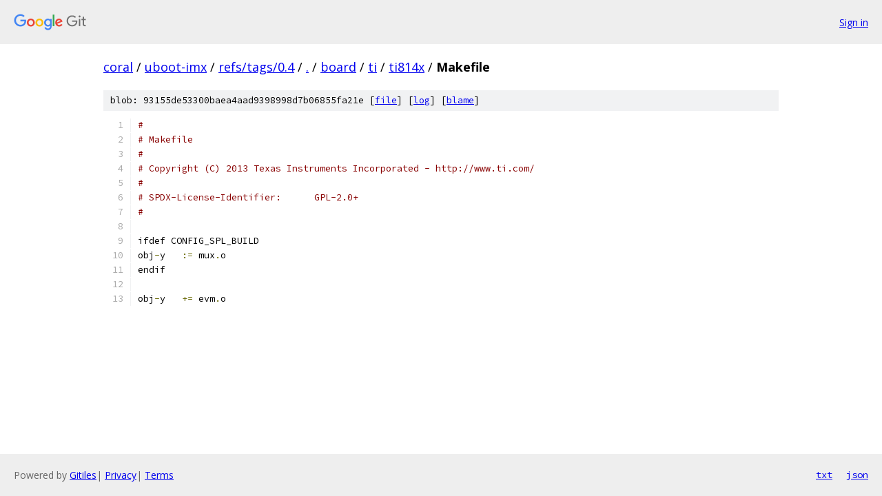

--- FILE ---
content_type: text/html; charset=utf-8
request_url: https://coral.googlesource.com/uboot-imx/+/refs/tags/0.4/board/ti/ti814x/Makefile?autodive=0%2F%2F%2F%2F%2F%2F%2F%2F
body_size: 1142
content:
<!DOCTYPE html><html lang="en"><head><meta charset="utf-8"><meta name="viewport" content="width=device-width, initial-scale=1"><title>board/ti/ti814x/Makefile - uboot-imx - Git at Google</title><link rel="stylesheet" type="text/css" href="/+static/base.css"><link rel="stylesheet" type="text/css" href="/+static/prettify/prettify.css"><!-- default customHeadTagPart --></head><body class="Site"><header class="Site-header"><div class="Header"><a class="Header-image" href="/"><img src="//www.gstatic.com/images/branding/lockups/2x/lockup_git_color_108x24dp.png" width="108" height="24" alt="Google Git"></a><div class="Header-menu"> <a class="Header-menuItem" href="https://accounts.google.com/AccountChooser?faa=1&amp;continue=https://coral.googlesource.com/login/uboot-imx/%2B/refs/tags/0.4/board/ti/ti814x/Makefile?autodive%3D0%252F%252F%252F%252F%252F%252F%252F%252F">Sign in</a> </div></div></header><div class="Site-content"><div class="Container "><div class="Breadcrumbs"><a class="Breadcrumbs-crumb" href="/?format=HTML">coral</a> / <a class="Breadcrumbs-crumb" href="/uboot-imx/">uboot-imx</a> / <a class="Breadcrumbs-crumb" href="/uboot-imx/+/refs/tags/0.4">refs/tags/0.4</a> / <a class="Breadcrumbs-crumb" href="/uboot-imx/+/refs/tags/0.4/?autodive=0%2F%2F%2F%2F%2F%2F%2F%2F">.</a> / <a class="Breadcrumbs-crumb" href="/uboot-imx/+/refs/tags/0.4/board?autodive=0%2F%2F%2F%2F%2F%2F%2F%2F">board</a> / <a class="Breadcrumbs-crumb" href="/uboot-imx/+/refs/tags/0.4/board/ti?autodive=0%2F%2F%2F%2F%2F%2F%2F%2F">ti</a> / <a class="Breadcrumbs-crumb" href="/uboot-imx/+/refs/tags/0.4/board/ti/ti814x?autodive=0%2F%2F%2F%2F%2F%2F%2F%2F">ti814x</a> / <span class="Breadcrumbs-crumb">Makefile</span></div><div class="u-sha1 u-monospace BlobSha1">blob: 93155de53300baea4aad9398998d7b06855fa21e [<a href="/uboot-imx/+/refs/tags/0.4/board/ti/ti814x/Makefile?autodive=0%2F%2F%2F%2F%2F%2F%2F%2F">file</a>] [<a href="/uboot-imx/+log/refs/tags/0.4/board/ti/ti814x/Makefile">log</a>] [<a href="/uboot-imx/+blame/refs/tags/0.4/board/ti/ti814x/Makefile">blame</a>]</div><table class="FileContents"><tr class="u-pre u-monospace FileContents-line"><td class="u-lineNum u-noSelect FileContents-lineNum" data-line-number="1"></td><td class="FileContents-lineContents" id="1"><span class="com">#</span></td></tr><tr class="u-pre u-monospace FileContents-line"><td class="u-lineNum u-noSelect FileContents-lineNum" data-line-number="2"></td><td class="FileContents-lineContents" id="2"><span class="com"># Makefile</span></td></tr><tr class="u-pre u-monospace FileContents-line"><td class="u-lineNum u-noSelect FileContents-lineNum" data-line-number="3"></td><td class="FileContents-lineContents" id="3"><span class="com">#</span></td></tr><tr class="u-pre u-monospace FileContents-line"><td class="u-lineNum u-noSelect FileContents-lineNum" data-line-number="4"></td><td class="FileContents-lineContents" id="4"><span class="com"># Copyright (C) 2013 Texas Instruments Incorporated - http://www.ti.com/</span></td></tr><tr class="u-pre u-monospace FileContents-line"><td class="u-lineNum u-noSelect FileContents-lineNum" data-line-number="5"></td><td class="FileContents-lineContents" id="5"><span class="com">#</span></td></tr><tr class="u-pre u-monospace FileContents-line"><td class="u-lineNum u-noSelect FileContents-lineNum" data-line-number="6"></td><td class="FileContents-lineContents" id="6"><span class="com"># SPDX-License-Identifier:	GPL-2.0+</span></td></tr><tr class="u-pre u-monospace FileContents-line"><td class="u-lineNum u-noSelect FileContents-lineNum" data-line-number="7"></td><td class="FileContents-lineContents" id="7"><span class="com">#</span></td></tr><tr class="u-pre u-monospace FileContents-line"><td class="u-lineNum u-noSelect FileContents-lineNum" data-line-number="8"></td><td class="FileContents-lineContents" id="8"></td></tr><tr class="u-pre u-monospace FileContents-line"><td class="u-lineNum u-noSelect FileContents-lineNum" data-line-number="9"></td><td class="FileContents-lineContents" id="9"><span class="pln">ifdef CONFIG_SPL_BUILD</span></td></tr><tr class="u-pre u-monospace FileContents-line"><td class="u-lineNum u-noSelect FileContents-lineNum" data-line-number="10"></td><td class="FileContents-lineContents" id="10"><span class="pln">obj</span><span class="pun">-</span><span class="pln">y	</span><span class="pun">:=</span><span class="pln"> mux</span><span class="pun">.</span><span class="pln">o</span></td></tr><tr class="u-pre u-monospace FileContents-line"><td class="u-lineNum u-noSelect FileContents-lineNum" data-line-number="11"></td><td class="FileContents-lineContents" id="11"><span class="pln">endif</span></td></tr><tr class="u-pre u-monospace FileContents-line"><td class="u-lineNum u-noSelect FileContents-lineNum" data-line-number="12"></td><td class="FileContents-lineContents" id="12"></td></tr><tr class="u-pre u-monospace FileContents-line"><td class="u-lineNum u-noSelect FileContents-lineNum" data-line-number="13"></td><td class="FileContents-lineContents" id="13"><span class="pln">obj</span><span class="pun">-</span><span class="pln">y	</span><span class="pun">+=</span><span class="pln"> evm</span><span class="pun">.</span><span class="pln">o</span></td></tr></table><script nonce="eqAX754sGgruYHJIXvVx-Q">for (let lineNumEl of document.querySelectorAll('td.u-lineNum')) {lineNumEl.onclick = () => {window.location.hash = `#${lineNumEl.getAttribute('data-line-number')}`;};}</script></div> <!-- Container --></div> <!-- Site-content --><footer class="Site-footer"><div class="Footer"><span class="Footer-poweredBy">Powered by <a href="https://gerrit.googlesource.com/gitiles/">Gitiles</a>| <a href="https://policies.google.com/privacy">Privacy</a>| <a href="https://policies.google.com/terms">Terms</a></span><span class="Footer-formats"><a class="u-monospace Footer-formatsItem" href="?format=TEXT">txt</a> <a class="u-monospace Footer-formatsItem" href="?format=JSON">json</a></span></div></footer></body></html>